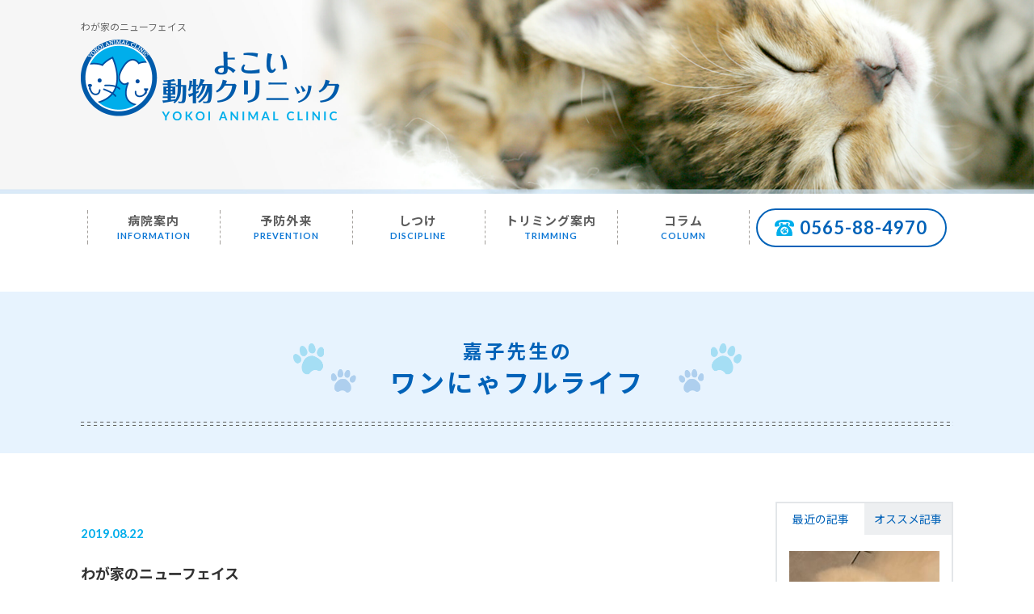

--- FILE ---
content_type: text/html; charset=UTF-8
request_url: https://yokoi-ac.com/archives/dogcatblog/1350
body_size: 5859
content:
<!DOCTYPE html>
<html lang="ja" dir="ltr">
<head>
<!-- meta ================================================= -->
<meta charset="utf-8">
<meta name="viewport" content="width=device-width,user-scalable=no,maximum-scale=1" />
<meta name="format-detection" content="telephone=no">
<!-- / meta ================================================= -->
<title>わが家のニューフェイス｜豊田市の動物病院　よこい動物クリニック</title>

<!-- CSS ================================================= -->
<link rel="stylesheet" href="/wp-content/themes/original/assets/css/contents.css?v=1725028560">
<link rel="stylesheet" href="/wp-content/themes/original/assets/css/common.css?v=1550574769">
<!-- / CSS ================================================= -->
<!-- Google Tag Manager -->
<script>(function(w,d,s,l,i){w[l]=w[l]||[];w[l].push({'gtm.start':
new Date().getTime(),event:'gtm.js'});var f=d.getElementsByTagName(s)[0],
j=d.createElement(s),dl=l!='dataLayer'?'&l='+l:'';j.async=true;j.src=
'https://www.googletagmanager.com/gtm.js?id='+i+dl;f.parentNode.insertBefore(j,f);
})(window,document,'script','dataLayer','GTM-MR4M2JV');</script>
<!-- End Google Tag Manager -->
</head>

<body>
<!-- Google Tag Manager (noscript) -->
<noscript><iframe src="https://www.googletagmanager.com/ns.html?id=GTM-MR4M2JV"
height="0" width="0" style="display:none;visibility:hidden"></iframe></noscript>
<!-- End Google Tag Manager (noscript) -->
<!-- HEADER  ================================================= -->
<header id="header">

    <div id="hd_logo">
       <h1>わが家のニューフェイス</h1>
        <a href="/" title="よこい動物クリニック">
        <img src="/wp-content/uploads/common_pc_hd_logo_2x.png" alt="よこい動物クリニック" class="pc_cnt" >
        <img src="/wp-content/uploads/common_sp_hd_logo_2x.png" alt="よこい動物クリニック" class="sp_cnt" >
        </a>
    </div>
<div class="sp_hd_tel"><a href="tel:0565-88-4970"><img src="/wp-content/uploads/common_sp_tel.png" alt="gnav"></a></div>
<div class="nav_icon"><a href="#" id="panel-btn"><img src="/wp-content/uploads/common_gnav_btn.png" alt="gnav"></a></div> 
</header>
<!-- /　HEADER ================================================= -->
<div id="hd_img">
    <img src="/wp-content/uploads/contents_dog_cat_ttl_2x.jpg" alt="嘉子先生のワンにゃフルライフ">
</div>

        <!-- GNAV  ================================================= -->
        <nav id="gnav">
        <div class="inner_box clearfix">
                <ul>
                    <li class="nav01 child"><div class="navblock"><a href="/info" title="病院案内" class="navblocklink">病院案内<span class="Lato">INFORMATION</span></a></div>
                        <div class="sub_nav">
                        <div class="inner">
                        <a href="/info" title="診療案内">診療案内</a>
                        <a href="/staff" title="スタッフ紹介">スタッフ紹介</a>
                        <a href="/facility" title="施設案内">施設案内</a>
                        </div>
                        </div>
                    </li>
                    <li class="nav02 child"><div class="navblock"><a href="/preventive" title="予防外来" class="navblocklink">予防外来<span class="Lato">PREVENTION</span></a></div>
                        <div class="sub_nav">
                        <div class="inner">
                        <a href="/preventive" title="各種予防">各種予防</a>
                        <a href="/contraception" title="避妊・去勢手術">避妊・去勢手術</a>
                        </div>
                        </div>
                    </li>
                    <li class="nav03"><div class="navblock"><a href="/discipline" title="しつけ" class="navblocklink">しつけ<span class="Lato">DISCIPLINE</span></a></div></li>
                    <li class="nav04"><div class="navblock"><a href="/trimming" title="トリミング案内" class="navblocklink">トリミング案内<span class="Lato">TRIMMING</span></a></div></li>
                    <li class="nav05 child"><div class="navblock"><a href="/archives/staffblog" title="コラム" class="navblocklink">コラム<span class="Lato">COLUMN</span></a></div>
                        <div class="sub_nav">
                        <div class="inner">
                        <a href="/archives/staffblog" title="スタッフ日記">スタッフ日記</a>
                        <a href="/archives/dogcatblog" title="フィラリア症予防">嘉子先生のワンにゃフルライフ</a>
                        </div>
                        </div>
                    </li>
                </ul>
                <span class="pc_tel_btn Lato">0565-88-4970</span>
        </div>
        </nav>
        <!-- GNAV  ================================================= -->
    
<!-- MAIN_TTL  ================================================= -->
<section id="main_ttl">
    <div class="ttl_box">
        <h2 class="ttl"><span><em>嘉子先生の</em>ワンにゃフルライフ</span></h2>
    </div>
</section>
 <!-- / MAIN_TTL  ================================================= -->


 <section id="column_container">
<!-- CONTRACEPTION  ================================================= -->
<div id="main_contents">
<div id="blog_contents">
<div class="ttl_box">
    <span class="date Lato">2019.08.22</span>
    <h2>わが家のニューフェイス</h2>
</div>
<div class="entry_box">
<p><span style="color: #333399"> 夏休みも残り少なくなり、高校野球も決勝戦を残すのみとなりました。</span></p>
<p><span style="color: #333399">どちらのチームにも勝たせてあげたい！</span></p>
<p><span style="color: #333399">おせっかいですが、この歳になると、ついつい親の気持ちで見てしまいます。</span></p>
<p>&nbsp;</p>
<p><span style="color: #333399">さて、この夏休み、わが家に新しい仲間が増えました！</span></p>
<p><span style="color: #333399">子猫です！</span><span style="color: #333399"><img fetchpriority="high" decoding="async" src="https://yokoi-ac.com/wp-content/uploads/25f60d174b4e8277b008aee390c42865-225x300.jpg" alt="" class="size-medium wp-image-1352 alignright" width="225" height="300" srcset="https://yokoi-ac.com/wp-content/uploads/25f60d174b4e8277b008aee390c42865-225x300.jpg 225w, https://yokoi-ac.com/wp-content/uploads/25f60d174b4e8277b008aee390c42865.jpg 768w" sizes="(max-width: 225px) 100vw, 225px" /></span></p>
<p><span style="color: #333399">名前は「みっけ」。三毛猫のみっけです。</span></p>
<p><span style="color: #333399">このみっけ、先住猫にも先住犬にも子供たちにも全く物おじしません。</span></p>
<p><span style="color: #333399">やんちゃ！兎にも角にも</span><span style="color: #333399">元気で元気で仕方ありません。</span></p>
<p><span style="color: #333399">子猫が１匹いるだけで、家の中がこんなに明るくなるんだなぁと</span></p>
<p><span style="color: #333399">動物が家庭にもたらす影響力に改めて感心してしまいます。</span></p>
<p>&nbsp;</p>
<p><span style="color: #333399">さて、そしてもう一つのニューフェイス。</span><span style="color: #333399"><img decoding="async" src="https://yokoi-ac.com/wp-content/uploads/d6ce0005c5c43eb26e9be8a5fcaae136-225x300.jpg" alt="" class="size-medium wp-image-1353 alignright" width="225" height="300" srcset="https://yokoi-ac.com/wp-content/uploads/d6ce0005c5c43eb26e9be8a5fcaae136-225x300.jpg 225w, https://yokoi-ac.com/wp-content/uploads/d6ce0005c5c43eb26e9be8a5fcaae136.jpg 768w" sizes="(max-width: 225px) 100vw, 225px" /></span></p>
<p><span style="color: #333399">高機能トースター、バルミューダくんです。</span></p>
<p><span style="color: #333399">このトースターで焼いたトーストの美味しいことと言ったら、もう、感動モノです。</span></p>
<p><span style="color: #333399">朝から美味しいコーヒーとトーストでお腹も気持ちもフル充電です。</span></p>
<p><span style="color: #333399">ああ！些細なことだけど、大きな幸せ！</span></p>
<p><span style="color: #333399">でも実際は、食べてるすぐ横でみっけが悪さばかりしているので、結局、出掛ける前に放電してしまう毎日です。</span></p>
<p>&nbsp;</p>
<p>&nbsp;</p>
<p>&nbsp;</p>
</div>
<!-- PAGER_BOX ================================================= -->
<div id="pager_list">
<div class="prev_btn"><a href="https://yokoi-ac.com/archives/dogcatblog/1363" rel="next">しつけ、いつから？</a></div>
<div class="next_btn"><a href="https://yokoi-ac.com/archives/dogcatblog/1297" rel="prev">せみの羽化の観察！</a></div>
</div>
<!-- PAGER_BOX ================================================= -->
<div id="blog_list">
<h3><span>ワンにゃフルライフ</span><a href="/archives/dogcatblog">ワンにゃフルライフ一覧</a></h3>
<dl><dt>2025.10.10</dt><dd><a href="https://yokoi-ac.com/archives/dogcatblog/3483" title="はじめまして！ライリーです！">はじめまして！ライリーです！</a></dd></dl><dl><dt>2024.12.14</dt><dd><a href="https://yokoi-ac.com/archives/dogcatblog/3295" title="今年の漢字">今年の漢字</a></dd></dl><dl><dt>2024.11.02</dt><dd><a href="https://yokoi-ac.com/archives/dogcatblog/3278" title="お土産はまさかのアレでした！">お土産はまさかのアレでした！</a></dd></dl><dl><dt>2024.08.10</dt><dd><a href="https://yokoi-ac.com/archives/dogcatblog/3218" title="夏真っ盛りです！">夏真っ盛りです！</a></dd></dl><dl><dt>2024.07.08</dt><dd><a href="https://yokoi-ac.com/archives/dogcatblog/3176" title="運命の病気">運命の病気</a></dd></dl></div>
</div>
</div>

<div id="side_contents"><div id="side_entry_list"><div class="tab_list clearfix"><span class="active">最近の記事</span><span>オススメ記事</span></div><div class="box show"><a href="https://yokoi-ac.com/archives/dogcatblog/3483"><span><img src="https://yokoi-ac.com/wp-content/uploads/885FC38E7CAAB5807DAE9D4BC562BC2634750283-225x300.jpeg" alt=""></span><span>はじめまして！ライリーです！</span></a><a href="https://yokoi-ac.com/archives/dogcatblog/3295"><span><img src="https://yokoi-ac.com/wp-content/uploads/538911933173334535-225x300.jpg" alt=""></span><span>今年の漢字</span></a><a href="https://yokoi-ac.com/archives/dogcatblog/3278"><span><img src="https://yokoi-ac.com/wp-content/uploads/image0-2-300x225.jpeg" alt=""></span><span>お土産はまさかのアレでした！</span></a></div><div class="box"><a href="https://yokoi-ac.com/archives/dogcatblog/2561"><span><img src="https://yokoi-ac.com/wp-content/uploads/IMG_7951-300x225.jpg" alt=""></span><span>マダニがわんさか</span></a><a href="https://yokoi-ac.com/archives/dogcatblog/1171"><span><img src="https://yokoi-ac.com/wp-content/uploads/IMG_0775-300x225.jpg" alt=""></span><span>みんなでお勉強です。</span></a><a href="https://yokoi-ac.com/archives/dogcatblog/1350"><span><img src="https://yokoi-ac.com/wp-content/uploads/25f60d174b4e8277b008aee390c42865-225x300.jpg" alt=""></span><span>わが家のニューフェイス</span></a></div></div><div id="side_cat_list"><h2>カテゴリー</h2><ul><li><a href="/archives/dogcatblogcategory/%e3%81%97%e3%81%a4%e3%81%91">しつけ</a></li><li><a href="/archives/dogcatblogcategory/%e8%82%b2%e5%85%90">横井家のお話</a></li><li><a href="/archives/dogcatblogcategory/%e7%97%85%e9%99%a2%e3%81%ae%e3%81%8a%e8%a9%b1">病院のお話</a></li></ul></div><div id="side_archive_list"><div class="select-wrap select-primary"><select name="archive-dropdown" onChange="document.location.href=this.options[this.selectedIndex].value;"><option value="">月を選択</option>	<option value='https://yokoi-ac.com/archives/date/2025/10?post_type=dogcatblog'> 2025年10月 &nbsp;(1)</option>
	<option value='https://yokoi-ac.com/archives/date/2024/12?post_type=dogcatblog'> 2024年12月 &nbsp;(1)</option>
	<option value='https://yokoi-ac.com/archives/date/2024/11?post_type=dogcatblog'> 2024年11月 &nbsp;(1)</option>
	<option value='https://yokoi-ac.com/archives/date/2024/08?post_type=dogcatblog'> 2024年8月 &nbsp;(1)</option>
	<option value='https://yokoi-ac.com/archives/date/2024/07?post_type=dogcatblog'> 2024年7月 &nbsp;(1)</option>
	<option value='https://yokoi-ac.com/archives/date/2024/05?post_type=dogcatblog'> 2024年5月 &nbsp;(1)</option>
	<option value='https://yokoi-ac.com/archives/date/2023/12?post_type=dogcatblog'> 2023年12月 &nbsp;(1)</option>
	<option value='https://yokoi-ac.com/archives/date/2023/08?post_type=dogcatblog'> 2023年8月 &nbsp;(2)</option>
	<option value='https://yokoi-ac.com/archives/date/2023/05?post_type=dogcatblog'> 2023年5月 &nbsp;(1)</option>
	<option value='https://yokoi-ac.com/archives/date/2023/04?post_type=dogcatblog'> 2023年4月 &nbsp;(1)</option>
	<option value='https://yokoi-ac.com/archives/date/2022/08?post_type=dogcatblog'> 2022年8月 &nbsp;(1)</option>
	<option value='https://yokoi-ac.com/archives/date/2022/05?post_type=dogcatblog'> 2022年5月 &nbsp;(1)</option>
	<option value='https://yokoi-ac.com/archives/date/2022/04?post_type=dogcatblog'> 2022年4月 &nbsp;(1)</option>
	<option value='https://yokoi-ac.com/archives/date/2022/02?post_type=dogcatblog'> 2022年2月 &nbsp;(1)</option>
	<option value='https://yokoi-ac.com/archives/date/2022/01?post_type=dogcatblog'> 2022年1月 &nbsp;(1)</option>
	<option value='https://yokoi-ac.com/archives/date/2021/10?post_type=dogcatblog'> 2021年10月 &nbsp;(1)</option>
	<option value='https://yokoi-ac.com/archives/date/2021/05?post_type=dogcatblog'> 2021年5月 &nbsp;(1)</option>
	<option value='https://yokoi-ac.com/archives/date/2021/03?post_type=dogcatblog'> 2021年3月 &nbsp;(1)</option>
	<option value='https://yokoi-ac.com/archives/date/2021/02?post_type=dogcatblog'> 2021年2月 &nbsp;(1)</option>
	<option value='https://yokoi-ac.com/archives/date/2021/01?post_type=dogcatblog'> 2021年1月 &nbsp;(1)</option>
	<option value='https://yokoi-ac.com/archives/date/2020/04?post_type=dogcatblog'> 2020年4月 &nbsp;(1)</option>
	<option value='https://yokoi-ac.com/archives/date/2020/02?post_type=dogcatblog'> 2020年2月 &nbsp;(2)</option>
	<option value='https://yokoi-ac.com/archives/date/2019/11?post_type=dogcatblog'> 2019年11月 &nbsp;(1)</option>
	<option value='https://yokoi-ac.com/archives/date/2019/09?post_type=dogcatblog'> 2019年9月 &nbsp;(2)</option>
	<option value='https://yokoi-ac.com/archives/date/2019/08?post_type=dogcatblog'> 2019年8月 &nbsp;(2)</option>
	<option value='https://yokoi-ac.com/archives/date/2019/05?post_type=dogcatblog'> 2019年5月 &nbsp;(1)</option>
	<option value='https://yokoi-ac.com/archives/date/2019/04?post_type=dogcatblog'> 2019年4月 &nbsp;(2)</option>
	<option value='https://yokoi-ac.com/archives/date/2019/03?post_type=dogcatblog'> 2019年3月 &nbsp;(2)</option>
</select></div></div></div><!-- STAFF  ================================================= -->
 </section>
    <!--  フッター ================================================= -->


    <footer id="footer">
        <div id="ft_container">
            <div id="ft_logo">
                    <a href="/" title="愛知県豊田市　動物病院・トリミング よこい動物クリニック">
                  <img 
                src="/wp-content/uploads/common_ft_logo.png"
                srcset="/wp-content/uploads/common_ft_logo.png 1x,/wp-content/uploads/common_ft_logo_2x.png 2x"
                alt="愛知県豊田市　動物病院・トリミング よこい動物クリニック"/>
                </a>
                </div>
                <div id="ft_about">
                    <div id="left_box">
                        <div class="about_box">
                            <p class="name">
                                愛知県豊田市　動物病院・トリミング
                                <span>よこい動物クリニック</span>
                            </p>
                            <p class="address">〒471-0805  愛知県豊田市美里 6-7-5</p>
                            <div class="tel_link">
                               <span class="pc_tel">0565-88-4970</span>
                                <a href="tel:0565-88-4970" class="sp_tel" title="お問い合わせ・ご予約はこちら">0565-88-4970</a>
                            </div>
                        </div>
                    </div>
                    <div id="center_box">
                        <div class="calendar_img">
                            <img src="/wp-content/uploads/common_calendar_img.png" srcset="/wp-content/uploads/common_calendar_img.png 1x,/wp-content/uploads/common_calendar_img_2x.png 2x" alt="診療時間" />
                        </div>
                        <div class="calendar_txt">※休診日：火曜・祝日、日曜の午後</div>
                    </div>
                    <div id="right_box">
                       
                           <div class="yoyaku_tel">
                              <p>診察順番受付（初診の方は直接当院までお電話ください）</p>
                               <span class="pc_tel">18606-4560-1156</span>
                                <a href="tel:18606-4560-1156" class="sp_tel" title="お問い合わせ・ご予約はこちら">18606-4560-1156</a>
                            </div>
                            <div class="qr_img">
                             <img src="/wp-content/uploads/common_qr_icon.png" srcset="/wp-content/uploads/common_qr_icon.png 1x,/wp-content/uploads/common_qr_icon_2x.png 2x" alt="診察順番受付" />
                             <a href="http://yokoi-ac.atat.jp" target="_blank">http://yokoi-ac.atat.jp</a>
                            </div>
                    </div>
                </div>
            </div>
            <div id="map_box">
<iframe src="https://www.google.com/maps/embed?pb=!1m18!1m12!1m3!1d1941.4751012736679!2d137.1781780308498!3d35.07776214841655!2m3!1f0!2f0!3f0!3m2!1i1024!2i768!4f13.1!3m3!1m2!1s0x6004a0fe1ba9c4fb%3A0xf87b530e8589ab52!2z44CSNDcxLTA4MDUg5oSb55-l55yM6LGK55Sw5biC576O6YeM77yW5LiB55uu77yX4oiS77yV!5e0!3m2!1sja!2sjp!4v1548768142305" width="600" height="450" frameborder="0" style="border:0" allowfullscreen></iframe>
            </div>
        <nav id="ft_gnav">
            <div id="nav_box">
                <ul class="ft_gnav_box">
                    <li><a href="/" title="トップ">トップ</a></li>
                </ul>
                <ul class="children_nav">
                    <li><a href="/info" title="病院案内">病院案内</a>
                        <ul class="sub_nav">
                            <li><a href="/info" title="診療案内">診療案内</a></li>
                            <li><a href="/staff" title="スタッフ紹介">スタッフ紹介</a></li>
                            <li><a href="/facility" title="施設案内">施設案内</a></li>
                        </ul>
                    </li>
                </ul>

                <ul class="children_nav">
                    <li><a href="/preventive" title="予防外来">予防外来</a>
                        <ul class="sub_nav">
                            <li><a href="/preventive" title="各種予防">各種予防</a></li>
                            <li><a href="/contraception" title="避妊・去勢手術">避妊・去勢手術</a></li>
                        </ul>
                    </li>
                </ul>
                <ul class="ft_gnav_box">
                    <li><a href="/discipline" title="しつけ">しつけ</a></li>
                    <li><a href="/trimming" title="トリミング案内">トリミング案内</a></li>
                </ul>
                <ul class="children_nav">
                    <li><a href="/archives/staffblog" title="コラム">コラム</a>
                        <ul class="sub_nav">
                            <li><a href="/archives/staffblog" title="スタッフ日記">スタッフ日記</a></li>
                            <li><a href="/archives/dogcatblog" title="嘉子先生のワンにゃフルライフ">嘉子先生のワンにゃフルライフ</a></li>
                        </ul>
                    </li>
                </ul>
            </div>
        </nav>

 
        <div id="copyright">© よこい動物クリニック All rights reserved.</div>
    </footer>
      <div id="pagetop_box">
          <a id="pageTop" href="#header">
                <img 
                src="/wp-content/uploads/common_pagetop.png"
                srcset="/wp-content/uploads/common_pagetop.png 1x,/wp-content/uploads/common_pagetop_2x.png 2x"
                alt="PAGETOP"/>
          </a>
    </div>            

<!-- JS ================================================= -->
<script src="https://code.jquery.com/jquery-3.2.1.min.js"></script>
<!--[if lte IE 9]>
<script src="js/html5.js"></script>
<script src="js/css3-mediaqueries.js"></script>
<![endif]-->
<script src="https://ajax.googleapis.com/ajax/libs/jquery/3.1.1/jquery.min.js"></script>
<script src="/wp-content/themes/original/assets/js/smoothScroll.js"></script>
<script src="/wp-content/themes/original/assets/js/common.js?v=1550370575"></script>
<script src="/wp-content/themes/original/assets/js/heightLine.js"></script>
<script src="/wp-content/themes/original/assets/js/slick/slick.min.js"></script>
    <script type="text/javascript">
        $(function() {
            $('.slide_img').slick({
                autoplay: true,
                fade: true,
                speed: 4000,
                autoplaySpeed: 500,
                arrows: false,
                dots: false,
                responsive: [{
                    breakpoint: 768,
                    settings: {
                        dots: false,
                    }
                }]
            });
        });
    </script>
<script type="speculationrules">
{"prefetch":[{"source":"document","where":{"and":[{"href_matches":"\/*"},{"not":{"href_matches":["\/wp-*.php","\/wp-admin\/*","\/wp-content\/uploads\/*","\/wp-content\/*","\/wp-content\/plugins\/*","\/wp-content\/themes\/original\/*","\/*\\?(.+)"]}},{"not":{"selector_matches":"a[rel~=\"nofollow\"]"}},{"not":{"selector_matches":".no-prefetch, .no-prefetch a"}}]},"eagerness":"conservative"}]}
</script>
<!-- / JS ================================================= -->
</body>

</html>


--- FILE ---
content_type: text/css
request_url: https://yokoi-ac.com/wp-content/themes/original/assets/css/contents.css?v=1725028560
body_size: 6271
content:
@charset "utf-8";

/* ==================================
    main_ttl
================================== */
#main_ttl{
    display: block;
    width: 100%;
    background: #e7f3fe ;
    padding: 46px 0 34px;
    text-align: center;
    margin: 55px 0 60px;
}
#main_ttl .ttl_box{
    max-width: 1080px;
    width: 90%;
    margin: 0 auto;
    background: url(/wp-content/uploads/top_ttl_line_2x.png) no-repeat left bottom;
    background-size: 100% auto;
    padding: 0 0 23px;
}
#main_ttl .ttl_box h2{
    margin: 0px;
    font-size: 3.2rem;
    font-weight: 700;
    color: #0162b8;
    letter-spacing: 3px;
}
#main_ttl .ttl_box h2 span{
    display: inline-block;
    background: url(/wp-content/uploads/contents_ttl_icon01_2x.png) no-repeat 0% center,url(/wp-content/uploads/contents_ttl_icon02_2x.png) no-repeat 100% center;
    background-size: 78px auto;
    padding: 10px 120px;
}
#main_ttl .ttl_box h2 em{
    display: block;
    font-size: 2.4rem;
    font-weight: 700;
    color: #0162b8;
    letter-spacing: 3px;
}

@media screen and (max-width: 1080px) {
#main_ttl{
    padding: calc(46/1080*100%) 0 calc(34/1080*100%);
    margin: calc(55/1080*100%) 0 calc(60/1080*100%);
}
#main_ttl .ttl_box{
    padding: 0 0 calc(23/1080*100%);
}

}
@media screen and (max-width: 768px) {
#main_ttl{
    margin: 0 0 calc(60/1080*100%);
}
#main_ttl .ttl_box h2{

    background-size: calc(78/768*100%) auto;
    font-size: calc(32/768*100vw);
    padding: 5px 0;
    letter-spacing: 1px;
}
#main_ttl .ttl_box h2 span{
    background-size: 50px auto;
    padding: 10px 80px;
}
#main_ttl .ttl_box h2 em{
    font-size: calc(28/768*100vw);
}
}
@media screen and (max-width: 414px) {

#main_ttl .ttl_box h2{
    background-size: calc(78/640*100%) auto;
    font-size: calc(30/640*100vw);
}
#main_ttl .ttl_box h2 span{
    background-size: calc(78/414*100%) auto;
    padding: 10px calc(78/414*100%);
}
#main_ttl .ttl_box h2 em{
    font-size: calc(28/640*100vw);
}
}
/* ==================================
    コンテンツ
================================== */
#main_container{
    padding: 0 0 75px;
}
#column_container{
    position: relative;
    overflow: hidden;
    max-width: 1080px;
    width: 90%;
    margin: 0 auto;
    padding: 0 0 75px;
}
#main_contents{
    max-width: 800px;
    width: 74%;
    float: left;
    margin: 0 1% 0 0;
}
#side_contents{
    max-width: 220px;
    width: 22%;
    float: right;
}


.contents_box {
    overflow: hidden;
    max-width: 1080px;
    width: 90%;
    margin: 0 auto;

}
#main_contents .contents_box {
    overflow: hidden;
    max-width: 800px;
    width: 74%;
    margin: 0 auto;

}

.contents_box02{
    overflow: hidden;
    max-width: 1020px;
    width: 90%;
    margin: 0 auto;    
}
.contents_box h3{
    display: block;
    background: #d6eef7;
    border-radius: 40px;
    padding: 15px 0;
    margin: 0 0 30px;
    text-align: center;
    font-size: 1.8rem;
    font-weight: 700;
    line-height: 1.2;
    color: #0162b8;
    letter-spacing: 2px;

}
.contents_box h4,
.contents_box02 h3{
    display: inline-block;
    position: relative;
    min-width: 238px;
    background: #fff;
    border: 2px solid #0162b8;
    border-radius: 40px;
    padding: 15px 0;
    margin: 0 0 20px;
    text-align: center;
    font-size: 1.5rem;
    font-weight: 700;
    line-height: 1.2;
    color: #0162b8;
    letter-spacing: 2px;
}
.contents_box h4:after,
.contents_box02 h3:after{
    content: "";
    display: block;
    position: absolute;
    width: 1080px;
    height: 2px;
    top: 0px;
    bottom: 0px;
    left: 90%;
    margin: auto;
    background: #0162b8;
    border-radius: 40px;
    z-index: -1;
}
@media screen and (max-width: 768px) {
#main_container{
    padding: 0 0 7%;
}
#column_container{
    max-width: 1080px;
    width: 90%;
    padding: 0 0 7%;
}
#main_contents{
    max-width: none;
    width: 100%;
    float: none;
    margin: 0 auto;
    padding: 0 0 7%;
}
#side_contents{
    max-width: none;
    width: 100%;
    float: none;
}
}
@media screen and (max-width: 414px) {
.contents_box h4{
    min-width: 200px;
    padding: 12px 0;
    margin: 0 0 calc(20/414*100%);
    text-align: center;
    font-size: 1.4rem;
}

}
/* ==================================
    サイドコンテンツ
================================== */
#side_entry_list{
    width: 100%;
    border: 2px solid #e3e6e9;
    margin: 0 0 30px;
}

#side_entry_list .tab_list span{
    display: block;
    width: 50%;
    padding: 10px 0;
    float: left;
    background: #edeff1;
    text-align: center;
    font-size: 1.4rem;
    font-weight: 500;
    color: #0162b8;
    cursor: pointer;
}
#side_entry_list .tab_list span.active{
    background: #fff;
}
#side_entry_list .box{
    display: none;
    transition: .3s;
}
#side_entry_list .box a{
    display: block;
    overflow: hidden;
    border-bottom: 1px dashed #5c5c5c;
    font-size: 1.4rem;
    font-weight: 500;
    padding: 20px 15px;
    color: #5c5c5c;
}
#side_entry_list .box a:last-of-type{
    border-bottom: none;
}
#side_entry_list a img{
    float: left;
    margin: 0 10px 0 0;
}
#side_entry_list .show {
  display: block;
}

#side_cat_list{
    width: 100%;
    border: 2px solid #e3e6e9;
    margin: 0 0 30px;
}
#side_cat_list h2{
    display: block;
    width: 100%;
    background: #cee8ff;
    padding: 12px 15px;
    font-size: 1.4rem;
    font-weight: 500;
    color: #0162b8;
}
#side_cat_list li a{
    display: block;
    border-bottom: 1px dashed #c8c8c8;
    background: url(/wp-content/uploads/common_side_icon.png) no-repeat 15px 17px;
    padding: 12px 10px 12px 28px;
    font-size: 1.4rem;
    font-weight: 500;
    color: #5c5c5c;
}
#side_cat_list li:last-of-type a{
    border-bottom: none;
}
.select-wrap {
	overflow: hidden;
	width: 100%;
	margin: 0 auto;
	text-align: center;
}
.select-wrap select {
	width: 100%;
	padding-right: 1em;
	cursor: pointer;
	text-indent: 0.01px;
	text-overflow: ellipsis;
	border: none;
	outline: none;
	background: transparent;
	background-image: none;
	box-shadow: none;
	-webkit-appearance: none;
	appearance: none;
    font-size: 1.4rem;
    font-weight: 500;
}
.select-wrap select::-ms-expand {
    display: none;
}
.select-wrap.select-primary {
	position: relative;
	border: 2px solid #e3e6e9;
	border-radius: 2px;
	background: #ffffff;
}
.select-wrap.select-primary::before {
	position: absolute;
	top: 0.8em;
	right: 0.9em;
	width: 12px;
	height: 7px;
	padding: 0;
	content: '';
    background: url(/wp-content/uploads/common_select_icon.png) no-repeat center top;

}
.select-wrap.select-primary select {
	padding: 8px 38px 8px 8px;

}
@media screen and (max-width: 768px) {

}
/* ==================================
    INFORMATION　病院案内
================================== */
#information .contents_box {
    margin: 0 auto 60px;

}

#information .schedule_img   {
    position: relative;
    max-width: 762px;
    width: 100%;
    margin: 0 auto 68px;
}
#information .schedule_img .sp_cnt  {
    position: relative;
    max-width: 432px;
    width: 100%;
    margin: 0 auto 10px;
}
#information .box{
    display: block;
    overflow: hidden;
    width: 100%;
    margin: 0 0 30px;
}
#information .qr_box{
    display: block;
    max-width: 366px;
    width: 100%;
    background: #fff;
    padding: 8px 20px;
    margin: 0 0 0 5%;
    border: 1px solid #c1cad2;
    border-radius: 5px;
    float: left;
}
#information .box p{
    font-size: 1.5rem;
    line-height: 1.8;
}

#information .box.clearfix p{
    float: left;
}
#information .qr_box .qr_img{
    max-width: 77px;
    width: 100%;
    float: left;
    margin: 0 15px 0 0;
}
#information .qr_box span.pc_tel{
    display: block;
    text-align: left;
    background: url(/wp-content/uploads/contents_tel_icon01_2x.png) no-repeat 0px center;
    background-size: 24px auto;
    padding: 0 0 0 30px;
    margin: 10px 0 5px;
    float: left;
    font-size: 2.3rem;
    font-weight: 700;
    color: #005bab;
    line-height: 1.2;
    font-family: 'Lato', sans-serif;
    word-break: keep-all;
    letter-spacing: 0px;
}

#information .qr_box a.sp_tel{
    display: none;
    text-align: left;
    background: url(/wp-content/uploads/contents_tel_icon01_2x.png) no-repeat 0px center;
    background-size: 24px auto;
    padding: 0 0 0 30px;
    margin: 15px 0 5px;
    float: left;
    font-size: 2.3rem;
    font-weight: 700;
    color: #005bab;
    line-height: 1.2;
    font-family: 'Lato', sans-serif;
    word-break: keep-all;
    letter-spacing: 0px;
}
#information .qr_box a.url{
    display: inline-block;
    font-family: 'Lato', sans-serif;
    font-size: 1.4rem;
    font-weight: 700;
    color: #005bab;
    letter-spacing: 1px;
}
#information .box span.pc_tel02{
    display: inline-block;
    background: url(/wp-content/uploads/contents_tel_icon01_2x.png) no-repeat 0px center;
    background-size: 20px auto;
    padding: 0 0 0 25px;
    font-size: 2.0rem;
    font-weight: 700;
    color: #005bab;
    line-height: 1.2;
    font-family: 'Lato', sans-serif;
}
#information .box a.sp_tel02{
    display: none;
    background: url(/wp-content/uploads/contents_tel_icon01_2x.png) no-repeat 0px center;
    background-size: 20px auto;
    padding: 0 0 0 25px;
    font-size: 2.0rem;
    font-weight: 700;
    color: #005bab;
    line-height: 1.2;
    font-family: 'Lato', sans-serif;
}

#information .box dl{
    width: 100%;
    padding: 20px 0;
    border-bottom: 1px dashed #5c5c5c;
}
#information .box dl:first-of-type{
    border-top: 1px dashed #5c5c5c;
    border-bottom: 1px dashed #5c5c5c;
    margin: 15px 0 0;
}
#information .box dl:last-of-type{
    margin: 0px 0 15px;
}
#information .box dt{
    display: inline-block;
    max-width: 84px;
    width: 7.8%;
    vertical-align: top;
}
#information .box dd{
    display: inline-block;
    max-width: 996px;
    width: 91%;
    vertical-align: top;
    padding: 0 0 0 20px;
}
#information .box dd span{
    display: block;
    margin: 0 0 5px;
    font-size: 1.5rem;
    line-height: 1.4;
    font-weight: bold;
    color: #3684c9;
}
#information .box dd p{
    display: block;
    font-size: 1.5rem;
    font-weight: 500;
    line-height: 1.8;
}
#information .txt_indent{
    font-size: 1.5rem;
}
#kamoku img{
    margin: 0;
}
#kamoku p{
    display: inline-block;
    width: 58%;
    font-size: 1.5rem;
    font-weight: 500;
    line-height: 1.6;
    border-bottom: 1px dashed #5c5c5c;
    padding: 15px 15px;
    float: left;
}
#kamoku p span{
    display: block;
    margin: 0 0 5px;
    font-size: 1.6rem;
    font-weight: 700;
    line-height: 1.8;
    color: #3684c9;
}
#kamoku p:nth-of-type(n+3){
    width: 100%;
    float: none;
}
@media screen and (max-width: 1080px) {
#information .qr_box{
    display: block;
    max-width: 366px;
    width: 100%;
    background: #fff;
    padding: 8px calc(20/1080*100%);
    margin: 0 0 0 3%;
    border: 1px solid #c1cad2;
    border-radius: 5px;
    float: right;
}
#information .box.clearfix p{
    width: 50%;
    float: left;
}
#information .box p{
    font-size: 1.5rem;
    line-height: 1.8;
}
#information .qr_box .qr_img{
    max-width: 77px;
    width: 100%;
    float: left;
    margin: 0 15px 0 0;
}
#information .qr_box span.pc_tel{
    background-size: calc(24/220*100%) auto;
    padding: 0 0 0 calc(20/200*100%);
    margin: 0 0 5px;
    float: left;
    font-size: 2.3rem;
}

#kamoku img{
    width: calc(360/960*100%);
    margin: 0 0 0 10px;
}

}
@media screen and (max-width: 960px) {
#information .qr_box{
    max-width: 366px;
    width: 100%;
    padding: 8px calc(20/1080*100%);
    margin: 0 auto;
    float: none;
}

#information .box.clearfix p{
    width: 100%;
    float: none;
    margin: 0 0 20px;
}
#information .box dt{
    display: inline-block;
    max-width: 84px;
    width: 14%;
    vertical-align: top;
}
#information .box dd{
    display: inline-block;
    max-width: 996px;
    width: 85%;
    vertical-align: top;
    padding: 0 0 0 20px;
}
}
@media screen and (max-width: 768px) {
#information .schedule_img   {
    margin: 0 auto calc(68/768*100%);
}
#information .schedule_img img   {
    border-bottom:1px solid rgba(193,202,210,0.7);
}
    

#information .qr_box span.pc_tel{
    display: none;
}

#information .qr_box a.sp_tel{
    display: block;
}
}
@media screen and (max-width: 640px) {
#kamoku img{
    max-width: 708px;
    width: 100%;
    margin: 0 auto 0px;
}
#kamoku .alignright{
    float: none;
}
#kamoku p{
    display: block;
    width: 100%;
    font-size: 1.5rem;
    padding: 15px 2%;
    float: none;
}

}
@media screen and (max-width: 414px) {
#information .box dt{
    max-width: 100px;
    width: 18%;
}
#information .box dd{
    width: 80%;
    padding: 0 0 0 5%;
}
#information .qr_box a.sp_tel{
    font-size: 1.9rem;
}
}
/* ==================================
    FACILITY
================================== */

#facility .facility_list .box {
    max-width: 340px;
    width: 31%;
    float: left;
    margin: 0 3% 3% 0;
}
#facility .facility_list .box:nth-of-type(3n) {
    margin: 0 0% 3% 0;
}
#facility .facility_list .box h3{
    background: none;
    border-radius: none;
    padding: 0;
    margin: 25px 0 30px;
}
#facility .facility_list .box p{
    font-size: 1.5rem;
    line-height: 1.5;
}

@media screen and (max-width: 768px) {
#facility .facility_list .box {
    max-width: 340px;
    width: 48%;
    float: left;
    margin: 0 3% 3% 0;
}
#facility .facility_list .box:nth-of-type(3n) {
    margin: 0 3% 3% 0;
}
#facility .facility_list .box:nth-of-type(2n) {
    margin: 0 0% 3% 0;
}
#facility .facility_list .box h3{
    background: none;
    border-radius: none;
    padding: 0;
    margin: 15px 0 20px;
    font-size: 1.6rem;
}
#facility .facility_list .box p{
    font-size: 1.4rem;
    line-height: 1.5;
}
}
@media screen and (max-width: 414px) {
#facility .facility_list .box {
    max-width: 340px;
    width: 100%;
    float: none;
    margin: 0 auto 3%;
}
#facility .facility_list .box:nth-of-type(3n) {
    margin: 0 auto 3%;
}
#facility .facility_list .box:nth-of-type(2n) {
    margin: 0 auto 3%;
}
#facility .facility_list .box h3{
    margin: 15px 0 20px;
    font-size: 1.6rem;
}
#facility .facility_list .box p{
    font-size: 1.4rem;
    line-height: 1.5;
}
}
/* ==================================
    STAFF
================================== */
.staff_box{
    padding: 30px 30px;
    border-bottom: 1px dashed #5c5c5c;
    color: #333;
}

.staff_box dt{
    display: block;
    max-width: 200px;
    width: 22%;
    float: left;
}

.staff_box dd{
    display: block;
    max-width: 760px;
    width: 74%;
    float: right;
}
.staff_box dd p.name{
    margin: 0 0 2.5%;
    font-size: 1.8rem;
    font-weight: 500;
    letter-spacing: 3px;
}
.staff_box dd p.name span{
    display: inline-block;
    position: relative;
    min-width: 100px;
    background: #fff;
    border: 2px solid #0162b8;
    border-radius: 40px;
    padding: 10px 15px;
    margin: 0 3% 0 0;
    text-align: center;
    font-size: 1.5rem;
    font-weight: 700;
    line-height: 1.2;
    color: #0162b8;
    letter-spacing: 2px;
}
.staff_box .keireki{
    width: 100%;
    padding:3% 4%;
    background: #f9fafb;
    border-top: 3px double #d0d0d1;
    border-bottom: 3px double #d0d0d1;
}
.staff_box .keireki p{
    font-size: 1.6rem;
    font-weight: 700;
    margin: 0 0 2%;
}
.staff_box .keireki ul li{
    display: table;
    table-layout: fixed;
    margin: 0 0 10px;
    font-size: 1.4rem;
}
.staff_box .keireki ul li span{
    display: table-cell;
}
.staff_box .keireki ul li span:nth-of-type(1){
    width: 60px;
}
.comment_box{
    margin: 20px 0 0;
}
.comment_box .staff_grn{
    display: block;
    font-size: 1.6rem;
    font-weight: 700;
    color: #0162b8;
    margin: 0 0 1.5%;
}
.comment_box p{
    font-size: 1.5rem;
    line-height: 1.6;
    font-weight: 500;
    margin: 0 0 1.5em;
}
.comment_box p:last-of-type{
    margin: 0;
}
@media screen and (max-width: 768px) {
.staff_box{
    padding: 30px 15px;
    border-bottom: 1px dashed #5c5c5c;
    color: #333;
}

.staff_box dt{
    display: block;
    max-width: 200px;
    width: calc(200/768*100%);
    float: left;
}

.staff_box dd{
    display: block;
    max-width: 760px;
    width: calc(760/1080*100%);
    float: right;
}
}
@media screen and (max-width: 414px) {
.staff_box{
    padding: calc(30/414*100%) 10px;
    border-bottom: 1px dashed #5c5c5c;
    color: #333;
}
.staff_box dt{

    width: 100%;
    margin: 0 auto 20px;
    float: none;
}

.staff_box dd{
    width: 100%;
    float: none;
}
}
/* ==================================
    PREVENTIVE
================================== */
.preventive_list ul{
    display: block;
    width: 100%;
    padding: 3%;
    border-bottom: 1px dashed #5c5c5c;
    color: #333;
}
.preventive_list ul:first-of-type{
    padding: 0% 3% 3% 3%;
}
.preventive_list ul.img_box li.txt{
    display: block;
    max-width: 600px;
    width: 58.8%;
    float: left;
}
.preventive_list ul.img_box li.img{
    display: block;
    max-width: 380px;
    width: 37.25%;
    float: right;
}
.preventive_list ul li h3{
    background: none;
    border-radius: none;
    margin: 0 0 10px;
    text-align: left;
    font-size: 1.8rem;
    line-height: 36px;
}
.preventive_list ul li h3 i{
    background: url(/wp-content/uploads/contents_dc_icon_2x.png) no-repeat 100% center;
    background-size: 89px auto;
    padding: 15px 105px 15px 0;
    font-style: normal;
}
.preventive_list ul li h3 em{
    background: url(/wp-content/uploads/contents_dog_icon01_2x.png) no-repeat 100% center ;
    background-size: 44px auto;
    padding: 15px 61px 15px 0;
    font-style: normal;
}

.preventive_list ul li h3 span{
    display: inline-block;
    width: 36px;
    height: 36px;
    margin: 0 15px 0 0;
    background: #c9eefc;
    border-radius: 50%;
    font-size: 1.8rem;
    font-weight: 600;
    line-height: 36px;
    text-align: center;
}
.preventive_list ul li p{
    font-size: 1.5rem;
    line-height: 1.8;
}
@media screen and (max-width: 640px) {
.preventive_list ul{
    display: block;
    width: 100%;
    padding: 3%;
    border-bottom: 1px dashed #5c5c5c;
    color: #333;
}
.preventive_list ul:first-of-type{
    padding: 0% 3% 3% 3%;
}
.preventive_list ul.img_box li.txt{
    display: block;
    max-width: 600px;
    width: 100%;
    float: none;
}
.preventive_list ul.img_box li.img{
    display: block;
    max-width: 380px;
    width: 100%;
    float: none;
    margin: 15px auto 0;
}
}
@media screen and (max-width: 414px) {
.preventive_list ul li h3{
    font-size: 1.6rem;
    line-height: 36px;
}
.preventive_list ul li h3 i{
    padding: 15px 100px 15px 0;
}
.preventive_list ul li h3 em{
    padding: 15px 56px 15px 0;
}
}
/* ==================================
    CONTRACEPTION
================================== */
#contraception .txt_box{
    width: 100%;
    text-align: center;
    font-size: 1.5rem;
    font-weight: 500;
    line-height: 1.8;
    margin: 0 0 6%;
    color: #333;
}
#contraception .dog_box{
    width: 100%;
    margin: 0 auto 80px;
}
#contraception .cat_box{
    width: 100%;
    margin: 0 auto;
}
#contraception ul{
    padding: 0 3%;
}
#contraception ul .txt{
    display: inline-block;
    float: left;
    max-width: 620px;
    width: 60%;
    color: #333;
}
#contraception ul .txt p{
    font-size: 1.5rem;
    font-weight: 500;
    line-height: 1.8;
    margin: 0 0 30px;
}
#contraception ul .txt p:last-of-type{
    margin: 0px;
}
#contraception ul .img{
    display: inline-block;
    float: right;
    max-width: 340px;
    width: 33%;
}
#contraception h3 br{
    display: none;
}
#contraception .dog_box h3{
    background: #d6eef7;
}
#contraception .dog_box:before{
    content:"";
    display: block;
    width: 96px;
    height: 96px;
    background: url(/wp-content/uploads/contents_dog_icon02.png) no-repeat center center;
    background-size: 100% auto;
    margin: 0 auto 10px;
}
#contraception .cat_box h3{
    background: #ffdde5;
}
#contraception .cat_box:before{
    content:"";
    display: block;
    width: 94px;
    height: 94px;
    background: url(/wp-content/uploads/contents_cat_icon02.png) no-repeat center center;
    background-size: 100% auto;
    margin: 0 auto 10px;
}

#contraception .txt span.merit{
    display: inline-block;
    position: relative;
    min-width: 132px;
    background: #fff;
    border: 2px solid #f2709e;
    border-radius: 40px;
    padding: 10px 15px;
    margin: 0 0 15px 0;
    text-align: center;
    font-size: 1.5rem;
    font-weight: 700;
    line-height: 1.2;
    color: #f2709e;
    letter-spacing: 2px;
}
#contraception .txt span.demerit{
    display: inline-block;
    position: relative;
    min-width: 132px;
    background: #fff;
    border: 2px solid #0162b8;
    border-radius: 40px;
    padding: 10px 15px;
    margin: 0 0 15px 0;
    text-align: center;
    font-size: 1.5rem;
    font-weight: 700;
    line-height: 1.2;
    color: #0162b8;
    letter-spacing: 2px;
}
@media screen and (max-width: 768px) {
#contraception .dog_box:before{
    content:"";
    display: block;
    max-width: 186px;
    width: calc(186/768*100%);
    height: 0;
    padding-top: calc(186/768*100%);
    background: url(/wp-content/uploads/contents_sp_dog_icon.png) no-repeat center center;
    background-size: 100% auto;
    margin: 0 auto 10px;
}
#contraception .cat_box h3{
    background: #ffdde5;
}
#contraception .cat_box:before{
    content:"";
    display: block;
    max-width: 186px;
    width: calc(186/768*100%);
    height: 0;
    padding-top: calc(186/768*100%);
    background: url(/wp-content/uploads/contents_sp_cats_icon.png) no-repeat center center;
    background-size: 100% auto;
    margin: 0 auto 10px;
}
}
@media screen and (max-width: 640px) {
#contraception h3 br{
    display: block;
}
#contraception .dog_box{
    width: 100%;
    margin: 0 auto 8%;
}
#contraception ul .txt{
    display: block;
    float: none;
    max-width: 620px;
    width: 100%;
    color: #333;
}
#contraception ul .img{
    display: block;
    float: none;
    max-width: 340px;
    width: 100%;
    margin: 5% auto 0;
}
}
/* ==================================
discipline
================================== */
#discipline .txt_box{
    width: 100%;
    text-align: center;
    font-size: 1.5rem;
    font-weight: 500;
    line-height: 1.8;
    margin: 0 0 calc(60/1020*100%);
    color: #333;
}
#discipline .dog_box{
    width: 100%;
    margin: 0 auto calc(70/1020*100%);
}
#discipline .cat_box{
    width: 100%;
    margin: 0 auto;
}
#discipline .dog_box h3{
    background: #d6eef7;
}
    #discipline .dog_box h3 br{
        display: none;
    }
#discipline .dog_box:before{
    content:"";
    display: block;
    width: 96px;
    height: 96px;
    background: url(/wp-content/uploads/contents_dog_icon02.png) no-repeat center center;
    background-size: 100% auto;
    margin: 0 auto 10px;
}
#discipline .cat_box h3{
    background: #ffdde5;
}
#discipline .cat_box:before{
    content:"";
    display: block;
    width: 94px;
    height: 94px;
    background: url(/wp-content/uploads/contents_cat_icon02.png) no-repeat center center;
    background-size: 100% auto;
    margin: 0 auto 10px;
}
#discipline .inner_txt{
    font-size: 1.5rem;
    font-weight: 500;
    line-height: 1.8;
    margin: 0 3% 3%;
}
#discipline ul{
    padding: 0 3%;
}
#discipline ul .txt{
    display: inline-block;
    float: left;
    max-width: 620px;
    width: 60%;
    color: #333;
}
#discipline p.red_txt{
    margin: 15px 3% 0 !important;
}

#discipline ul .txt p{
    font-size: 1.5rem;
    font-weight: 500;
    line-height: 1.8;
    margin: 0 0 30px;
}
#discipline ul.txt_box02 .txt p{
    font-size: 1.5rem;
    font-weight: 500;
    line-height: 1.8;
    margin: 0 0 15px;
}
#discipline ul.txt_box02 .txt p.txt_right{
    text-align: right;
}
#discipline ul .txt p:last-of-type{
    margin: 0px;
}

#discipline ul.txt_box02 .txt{
    display: inline-block;
    float: left;
    max-width: 580px;
    width: 56%;
    color: #333;
}
#discipline ul.txt_box02 .img{
    display: inline-block;
    float: right;
    max-width: 400px;
    width: 40%;
}
#discipline ul.img_box{
    display: flex;
    flex-flow: row-reverse wrap;
    align-items: stretch;
    margin: 0 0 calc(35/1020*100%);
}
#discipline ul.img_box02{
    display: flex;
    flex-flow: row-reverse wrap;
    align-items: stretch;
    margin: 0;
}
#discipline ul.img_box03{
  flex-flow: row wrap;
}
#discipline ul.img_box .img{
    display: block;
    float: left;
    max-width: 400px;
    width: calc(400/1020*100%);
    margin: 0 0.9% 0 0;
}
#discipline ul.img_box .txt {
    display: inline-block;
    max-width: 610px;
    width: calc(610/1020*100%);
    float: right;
    background: url(/wp-content/uploads/contents_discipline_bg.png) repeat left top;
    background-size: cover;
    padding: calc(40/1020*100%) 28px;
}
#discipline ul.img_box02 .img{
    display: block;
    float: left;
    max-width: 400px;
    width: calc(400/1020*100%);
    margin: 0 0.9% 0 0;
  }
#discipline ul.img_box03 .img{
  margin: 0 0 0 0.9%;
}
#discipline ul.img_box02 .txt {
    display: inline-block;
    max-width: 610px;
    width: calc(610/1020*100%);
    float: right;
    background: url(/wp-content/uploads/contents_discipline_bg.png) repeat left top;
    background-size: cover;
    padding: calc(30/1020*100%) 28px;
}
#discipline ul.img_box .txt p.blue_txt,
#discipline ul.img_box02 .txt p.blue_txt{
    font-size: 1.6rem;
    font-weight: bold !important;
    color: #0162b8;
    margin: 0 0 3.9%;
}


#discipline ul.img_box .number_list li {
    padding:5px 0 5px 40px;
    margin-bottom: 10px;
    font-size:  1.5rem;
    line-height: 1.4;
}
#discipline ul.img_box .number_list li:nth-of-type(1) {
    background: url(/wp-content/uploads/contents_number_icon01_01_2x.png) no-repeat 0 0;
    background-size: 30px auto;
}
#discipline ul.img_box .number_list li:nth-of-type(2) {
    background: url(/wp-content/uploads/contents_number_icon01_02_2x.png) no-repeat 0 0;
    background-size: 30px auto;
}
#discipline ul.img_box .number_list li:nth-of-type(3) {
    background: url(/wp-content/uploads/contents_number_icon01_03_2x.png) no-repeat 0 0;
    background-size: 30px auto;
    margin-bottom: 0px;
}
#discipline ul.img_box02 .number_list li {
    padding:0px 0 5px 40px;
    margin-bottom: 10px;
    font-size:  1.5rem;
    line-height: 1.4;
}
#discipline ul.img_box02 .number_list li:nth-of-type(1) {
    background: url(/wp-content/uploads/contents_number_icon02_01_2x.png) no-repeat 0 0;
    background-size: 30px auto;
}
#discipline ul.img_box02 .number_list li:nth-of-type(2) {
    background: url(/wp-content/uploads/contents_number_icon02_02_2x.png) no-repeat 0 0;
    background-size: 30px auto;
}
#discipline ul.img_box02 .number_list li:nth-of-type(3) {
    background: url(/wp-content/uploads/contents_number_icon02_03_2x.png) no-repeat 0 0;
    background-size: 30px auto;
    margin-bottom: 0px;
}
@media screen and (max-width: 768px) {
#discipline .dog_box h3,
#discipline .cat_box h3{
    font-size: calc(18/768*100vw)
}
#discipline .dog_box:before{
    max-width: 186px;
    width: calc(186/768*100%);
    height: 0;
    padding-top: calc(186/768*100%);
    background: url(/wp-content/uploads/contents_sp_dog_icon.png) no-repeat center center;
    background-size: 100% auto;
}

#discipline .cat_box:before{
    max-width: 186px;
    width: calc(186/768*100%);
    height: 0;
    padding-top: calc(186/768*100%);
    background: url(/wp-content/uploads/contents_sp_cats_icon.png) no-repeat center center;
    background-size: 100% auto;
}
#discipline ul.txt_box02 .txt{
    display: block;
    float: none;
    max-width: 580px;
    width: 100%;
}
#discipline ul.txt_box02 .img{
    display: block;
    float: none;
    max-width: 400px;
    width: 100%;
    margin: 20px auto 0 !important;
}
#discipline ul.img_box{
    display: flex;
    flex-flow: column-reverse wrap;
    margin: 0 0 calc(35/1020*100%);
}
#discipline ul.img_box02{
    display: flex;
    flex-flow: column-reverse wrap;
    margin: 0;
}
#discipline ul.img_box .img{
    display: block;
    float: none;
    max-width: 400px;
    width: 100%;
    margin: 0 auto 20px;
}
#discipline ul.img_box .txt {
    display: block;
    max-width: none;
    width: 100%;
    float: none;

}
#discipline ul.img_box02 .img{
    display: block;
    float: none;
    max-width: 400px;
    width: 100%;
    margin: 0 auto 20px;
}
#discipline ul.img_box02 .txt {
    display: inline-block;
    max-width: none;
    width: 100%;
    float: none;
}


#discipline ul.img_box .number_list li {
    padding:0px 0 0px 40px;
    margin-bottom: 10px;
    font-size:  1.5rem;
    line-height: 1.4;
}

#discipline ul.img_box02 .number_list li {
    padding:0px 0 5px 40px;
    margin-bottom: 10px;
    font-size:  1.5rem;
    line-height: 1.4;
}

}
@media screen and (max-width: 414px) {
#discipline .dog_box h3,
#discipline .cat_box h3{
    font-size: calc(18/414*100vw)
}
    #discipline .dog_box h3 br{
        display: block;
    }
#discipline ul.img_box .txt p.blue_txt,
#discipline ul.img_box02 .txt p.blue_txt{
    font-size: 1.5rem;
    margin: 0 0 3.9%;
}
}
/* ==================================
    BLOG
================================== */
#blog_list dl{
    display: block;
    overflow: hidden;
    width: 100%;
    border-bottom: 1px dashed #5c5c5c;
    padding: 20px 20px;
}
#blog_list dt{
    display: inline-block;
    max-width: 100px;
    width: 10%;
    float: left;
    font-family: 'Lato', sans-serif;
    font-size: 1.5rem;
    font-weight: 700;
    color: #00aeeb;
}
#blog_list dd{
    display: inline-block;
    max-width: 700px;
    width: 87.5%;
    float: left;
    padding: 0 0 0 2.8%;
}
#blog_list dd a{
    font-size: 1.5rem;
    font-weight: 500;
    color: #5c5c5c;
}
#pager_box{
    width: 100%;
    text-align: center;
    margin: 40px 0 0;
}
#pager_box a{
    display: inline-block;
    color: #5c5c5c;
    padding: 0 10px;
}
#pager_box span{
    display: inline-block;
    color: #0162b8;
    padding: 0 10px;
}

#blog_list .box{
    width: 100%;
    border-bottom: 1px dashed #5c5c5c;
    padding: 10px 20px;
}
#blog_list .box:first-of-type{
    border-top: 1px dashed #5c5c5c;
}
#blog_list .box .img{
    max-width: 100px;
    width: 12.5%;
    float: left;
}
#blog_list .box .txt{
    width: 83%;
    float: right;
}
#blog_list .box .txt span{
    display: block;
font-family: 'Lato', sans-serif;
    font-size: 1.5rem;
    font-weight: 700;
    color: #00aeeb;
}
#blog_list .box .txt a{
    display: block;
    font-size: 1.5rem;
    font-weight: 500;
    color: #5c5c5c;
}
#blog_contents .ttl_box {
    margin: 30px 0 30px;
}
#blog_contents .ttl_box h2 {
    display: block;
    font-size: 1.8rem;
    font-weight: 700;
    color: #333;
    line-height: 1.2;
}
#blog_contents .ttl_box .date{
    display: block;
    font-size: 1.5rem;
    font-weight: 700;
    color: #00aeeb;
    margin: 0 0 30px;
    line-height: 1.2;
}
#blog_contents .entry_box{
    margin: 0 auto 30px;
    font-size:1.5rem;
    line-height: 1.6;
}
#pager_list {
    display: flex;
    justify-content: space-between;
    width: 100%;
    border: 1px solid #dbdbdb;
    padding: 0px 0;
    margin: 0px auto 50px;
}
#blog_list h3{
    display: block;
    background: #d6eef7;
    border-radius: 0px;
    padding: 15px 18px;
    margin: 0 0 10px;
    text-align: left;
    font-size: 1.6rem;
    font-weight: 700;
    line-height: 1.2;
    color: #0162b8;
    letter-spacing: 2px;
}
#blog_list h3 a{
    display: inline-block;
    float: right;
    padding: 0 0 0 15px;
    background: url(/wp-content/uploads/contents_pager_icon02.png) no-repeat left center;
    font-size: 1.4rem;
    font-weight: 700;
    line-height: 1.2;
    color: #0162b8;
    letter-spacing: 2px;
    
}
#pager_list .prev_btn{
    display: flex;
    align-items: center;
    width: 50%;
    border-right: 1px solid #dbdbdb;
}

#pager_list .next_btn,
#pager_list .prev_btn{
    display: flex;
    align-items: center;
    width: 50%;
}
#pager_list .next_btn a {
    display: block;
    text-decoration: none;
    width: 100%;
    background: url(/wp-content/uploads/contents_pager_icon02.png) no-repeat 93% center;
    background-size: 7px auto;
    padding: 30px 50px 30px 30px;
    text-align: right;
    font-size: 1.5rem;
    color: #5c5c5c;
}

#pager_list .prev_btn a {
    display: block;
    text-decoration: none;
    width: 100%;
    background:  url(/wp-content/uploads/contents_pager_icon.png) no-repeat 7% center;
    background-size: 7px auto;
    padding: 30px 30px 30px 50px;
    font-size: 1.5rem;
    color: #5c5c5c;
}
@media screen and (max-width: 768px) {

#blog_list dt{
    max-width: none;
    width: 100%;
    font-size: 1.5rem;
    line-height: 1.6;
    float: none;
}
#blog_list dd{
    padding: 0 0 0 0;
    display: block;
    max-width: none;
    width: 100%;
    float: none;
}
#blog_list dd a{
    font-size: 1.5rem;
    line-height: 1.4;
}
#blog_list .box .img{
    max-width: 100px;
    width: 15%;
    float: left;
}
#blog_list .box .txt{
    width: 83%;
    float: right;
}
}

@media screen and (max-width: 640px) {
#blog_list .box .img{
    max-width: 100px;
    width: 20%;
    float: left;
}
#blog_list .box .txt{
    width: 75%;
    float: right;
}
}

@media screen and (max-width: 414px) {
#blog_list .box .img{
    max-width: 100px;
    width: 20%;
    float: left;
}
#blog_list .box .txt{
    width: 75%;
    float: right;
}
#pager_list .next_btn a {
    padding: 10px 30px 10px 10px;
    font-size: 1.4rem;
}

#pager_list .prev_btn a {
    padding: 10px 10px 10px 30px;
    font-size: 1.4rem;
}
#blog_list h3{
    overflow: hidden;
    display: block;
    padding: 15px 18px;
    font-size: 1.5rem;
    letter-spacing: 0px;
}
#blog_list h3 a{
    float: right;
    text-align: right;
    padding: 0px 0 0 15px;
    font-size: 1.2rem;
    letter-spacing: 0px;    
}
}

/* ==================================
    TRIMMING
================================== */

#trimming .img_box{
    margin: 0 auto 50px;
}
#trimming .img_box .txt{
    max-width: 592px;
    width: 54.8%;
    float: right;
    margin: 0 0 0 3%;
    color: #333;
}
#trimming .img_box .txt p{
    margin: 0 0 1em;
    font-size: 1.5rem;
    font-weight: 500;
    line-height: 1.6;

}
#trimming .img_box .img{
    max-width: 440px;
    width: 40.7%;
    float: left;
    margin: 0 0 0 0;
}
#trimming .contents_box02 h3{
    margin: 5% 0 3% 0;
}
#trimming .contents_box02 h3:first-of-type{
    margin: 0 0 3% 0;
}

#trimming .course_box{

    border-collapse: collapse;
    border: 1px solid #c1cad2;
    margin: 0 0 15px;
}

#trimming .course_box th{
    max-width: 250px;
    width: 25.5%;
    background: #e7f3fe;
    border: 1px solid #c1cad2;
    padding: 20px;
    text-align: left;
    font-size: 1.5rem;
    color: #1b71bc;
}
#trimming .course_box td{
    max-width: 770px;
    width: 75%;
    background: #fff;
    border: 1px solid #c1cad2;
    padding: 20px;
    text-align: left;
    font-size: 1.5rem;
    font-weight: 500;
    color: #333;
}
#trimming .price_box_notice{
    max-width: 800px;
    text-align: right;
}
#trimming .price_box{
    max-width: 800px;
    width: 100%;
    border-collapse: collapse;
    border: 1px solid #c1cad2;
    margin: 0 0 15px;
    font-size: 1.5rem;
}

#trimming .price_box thead th{
    max-width: 150px;
    width: 18.75%;
    height: 50px;
    vertical-align: middle;
    background: #e7f3fe;
    border: 1px solid #c1cad2;
    padding: 0px 10px;
    text-align: center;


}
#trimming .price_box thead th[colspan="2"]{
    width: 60%;
    color: #1b71bc;
}
#trimming .price_box tbody th{
    padding: 12px 15px;
    border: 1px solid #c1cad2;
    color: #1b71bc;
}
#trimming .price_box tbody th.cat01{
    width: 90px;
    background: #feeef1;
}
#trimming .price_box tbody th.cat02{
    width: 90px;
    background: #fcfbe6;
}
#trimming .price_box tbody th.cat03{
    width: 90px;
    background: #e7f3fe;
}
#trimming .price_box tbody td.name{
    width: 390px;
    background: #fafbfc;
    border: 1px solid #c1cad2;
    padding: 12px 15px;
    text-align: left;
    font-weight: 700;
    color: #1b71bc;
}
#trimming .price_box tbody td{
    border: 1px solid #c1cad2;
    padding: 12px 15px;
    text-align: right;
    font-weight: 500;
}
#trimming .option_box .table_box {
    max-width: 540px;
    width: 52.9%;
    float: right;
}
#trimming .option_box .table_box table {
    max-width: 460px;
    width: 85%;
    border-collapse: collapse;
    border: 1px solid #c1cad2;
    margin: 0 0 15px;
}
#trimming .option_box .table_box table th{
    max-width: 240px;
    width: 52%;
    border: 1px solid #c1cad2;
    background: #fafbfc;
    padding: 15px 15px 15px 26px;
    text-align: left;
    font-size: 1.5rem;
    font-weight: 700;
    color: #1b71bc;
}
#trimming .option_box .table_box table td{
    max-width: 220px;
    width: 46%;
    border: 1px solid #c1cad2;
    padding: 15px;
    text-align: center;
    font-size: 1.5rem;
    font-weight: 500;
    color: #333;
}
#trimming .option_box .img {
    max-width: 450px;
    width: 44%;
    float: left;
    margin: 0;
}

#trimming .reserve_box{
    width: 100%;
    background: url(/wp-content/uploads/contents_trimming_bg.png) repeat left top;
    text-align: center;
    padding: 30px;
    margin: 30px 0 0;
}
#trimming .reserve_box h4{
    display: inline-block;
    position: relative;
    min-width: 132px;
    border: 2px solid #0162b8;
    border-radius: 40px;
    padding: 10px 15px;
    margin: 0 20px 0 0;
    text-align: center;
    font-size: 1.5rem;
    font-weight: 700;
    line-height: 1.2;
    color: #0162b8;
    letter-spacing: 1px;
}
#trimming .reserve_box p{
    display: inline-block;
    text-align: center;
    font-size: 1.5rem;
    font-weight: 500;
    line-height: 1.2;
    color: #333;
    letter-spacing: 1px;
}
#trimming .txt_indent{
    font-size: 1.5rem;
    font-weight: 500;
}

@media screen and (max-width: 768px) {
#trimming .contents_box02 h3{
    margin: 5% 0 5% 0;
}
#trimming .contents_box02 h3:first-of-type{
    margin: 0 0 5% 0;
}
#trimming .img_box .txt{
    max-width: none;
    width: 100%;
    float: none;
    margin: 0 0 3% 0;
    color: #333;
}
#trimming .course_box th{
    max-width: none;
    width: 25.5%;
}
#trimming .course_box td{
    max-width: none;
    width: 75%;
}
#trimming .img_box .img{
    max-width: 440px;
    width: 100%;
    margin: 0 auto;
    float: none;
}
#trimming .option_box .table_box {
    max-width: 540px;
    width: 100%;
    margin: 0 auto 15px;
    float: none;
}
#trimming .option_box .table_box table {
    max-width: none;
    width: 100%;
    border-collapse: collapse;
    border: 1px solid #c1cad2;
    margin: 0 0 15px;
}
#trimming .option_box .table_box table th{
    max-width: 240px;
    width: 52%;

}
#trimming .option_box .table_box table td{
    max-width: 220px;
    width: 46%;

}
#trimming .option_box .img {
    max-width: 450px;
    width: 100%;
    float: none;
    margin: 0 auto;
}
    .scroll {
        overflow: auto;
        white-space: nowrap;
        -ms-overflow-style: -ms-autohiding-scrollbar;
        -webkit-overflow-scrolling: touch;
    }
    .scroll:before {
        content: "※横にスクロールします。";
        font-size: 82.5%;
        display: block;
        margin: 0px 0 5px;
    }
    .scroll:after {
        content: "※横にスクロールします。";
        font-size: 82.5%;
        display: block;
        margin: 5px 0 20px;
    }
    .scroll table {
        table-layout: inherit;
        max-width: 100%;
        white-space: nowrap;
    }
    .scroll table th[scope="col"] {
        padding: 15px 15px;
    }
    .scroll table th[scope="row"] {
        padding: 15px 10px;
    }
    .scroll table td {
        padding: 15px;
        white-space: nowrap;

    }
}
@media screen and (max-width: 414px) {

#trimming .reserve_box h4{
    display: inline-block;
    position: relative;
    min-width: 132px;
    border: 2px solid #0162b8;
    border-radius: 40px;
    padding: 10px 15px;
    margin: 0 auto 20px;
    text-align: center;
    font-size: 1.5rem;
    font-weight: 700;
    line-height: 1.2;
    color: #0162b8;
    letter-spacing: 1px;
}
}

--- FILE ---
content_type: text/css
request_url: https://yokoi-ac.com/wp-content/themes/original/assets/css/common.css?v=1550574769
body_size: 3880
content:
@import url('https://fonts.googleapis.com/css?family=Lato:300,400,700,900');
@import url('https://fonts.googleapis.com/css?family=Noto+Sans+JP:400,700,900&subset=japanese');
@import "default.css";
@import "utility.css";

html{
    font-size: 62.5%;
}
body {
    position: relative;
    max-width: 100%;
    background-color: #fff;
    margin: 0;
    font-family:'Noto Sans JP', "ヒラギノ角ゴ Pro W3", "游ゴシック","Hiragino Kaku Gothic Pro",  "メイリオ", Meiryo, Osaka, "ＭＳ Ｐゴシック", "MS PGothic", sans-serif;
    font-size: 1.6rem;
    line-height: 1.4;
    color: #5c5c5c;

}
.Lato{
    font-family: 'Lato', sans-serif;
}
.mincho{
    font-family:"游明朝", YuMincho, "ヒラギノ明朝 ProN W3", "Hiragino Mincho ProN", "HG明朝E", "ＭＳ Ｐ明朝", "ＭＳ 明朝", serif;;
}
* {
    -webkit-box-sizing: border-box;
    -moz-box-sizing: border-box;
    -o-box-sizing: border-box;
    -ms-box-sizing: border-box;
    box-sizing: border-box;
    -webkit-appearance: none;
}

a:hover {
    opacity: .8;
    -webkit-opacity: .8;
    -moz-opacity: .8;
    filter: alpha(opacity=80);
    /* IE lt 8 */
    -ms-filter: "alpha(opacity=50)";
    /* IE 8 */
    -webkit-transition: all 0.2s ease-out;
    -moz-transition: all 0.2s ease-out;
    -o-transition: all 0.2s ease-out;
    transition: all 0.2s ease-out;
}

img {
    max-width: 100%;
    height: auto;
}

.contents_box {
    position: relative;
    max-width: 1080px;
    width: 90%;
    margin: 0 auto;
}

.sp_cnt{
    display: none;
}
@media screen and (max-width: 768px) {
.sp_cnt{
    display: block;
}
.pc_cnt{
    display: none;
}
}


/* ==================================
    HEADER
================================== */
#header {
    position: relative;
    max-width: 1600px;
    width: 100%;
    margin: 0 auto;
    z-index: 1;
}

#hd_logo {
    position: absolute;
    top: 25px;
    left: 100px;
    width: auto;
}
#hd_logo img {
    max-width: 320px;
}
#hd_logo h1{
    display: block;
    margin: 0 0 8px;
    font-size: 1.2rem;
    color: #6a6a6a;
}
#sp_hd_logo {
    display: none;

}

#header .sp_hd_tel {
    display: none;
}
#header .nav_icon {
    position: absolute;
    display: none;
    width: 80px;
    z-index: 25;
    top: 0;
    right: 0;
}
#header .sp_hd_tel {
    position: absolute;
    display: none;
    width: 82px;
    z-index: 25;
    top: 0;
    right: 80px;
}
#hd_img img{
    width: 100%;
    height: auto;
}
@media screen and (max-width: 1080px) {
#hd_logo {
    position: absolute;
    top: 10px;
    left: 5%;
}
#hd_logo img {
    max-width: 320px;
    width:calc(320/1080*100%);
}
}
@media screen and (max-width: 768px) {
#header {
    width: 100%;
    padding: calc(126/768*100%) 0 0;
    z-index: 30;
    overflow: auto;
    background: #fff;
    position: fixed;
}
#header .contents_box{
    overflow: auto;
    width: 100%;
}
#hd_logo {
    width: calc(384/768*100%);
    max-width: 384px;
    top: 0;
    left: 0;
    margin: 2% 0 0 2%;
}
#hd_logo img {
    width: 100%;
}
#hd_logo h1{
        display: none;
}
#header .sp_hd_tel {
    display: block;
}
#header .nav_icon {
    display: block;
}
#header .nav_icon {
    width: calc(115/768*100%);
}
#header .sp_hd_tel {
    width: calc(117/768*100%);
    right: calc(115/768*100%);
}
#hd_img img{
    padding-top: calc(126/768*100%);
}
}
@media screen and (max-width: 640px) {
#hd_logo {
width: calc(384/768*100%);
}

}


/* ==================================
    gnav
================================== */

#gnav {
    position: relative;
    width: 100%;
    z-index: 20;
    margin: 0 auto 0;
}
#gnav .inner_box {

    display: flex;
    justify-content: space-between;
    flex-flow: row wrap;
    max-width: 1080px;
    width: 100%;
    z-index: 20;
    margin: 0 auto 0;
}
#gnav ul {

    display: block;
    max-width: 820px;
    width: 75.9%;
    padding: 20px 0 0;
    margin: 0;
    float: left;

}

#gnav li {
    display:block;
    width: 20%;
    text-align: center;
    float: left;
}
#gnav li > a {
    background: url(/wp-content/uploads/common_gnav_line_2x.png) repeat-y left center;
    background-size: 1px auto;
}
#gnav li:last-of-type > a {
    background:url(/wp-content/uploads/common_gnav_line_2x.png) repeat-y left center, url(/wp-content/uploads/common_gnav_line_2x.png) repeat-y right center;
    background-size: 1px auto;
}

#gnav li.child .sub_nav {
    display: none;
    width: 100%;
    position: absolute;
    left:0px;
    padding: 0 0 22px;
    bottom: 44px;
}
#gnav li.child .sub_nav .inner {
    display: block;
    width: 100%;
    margin: 0px 0 0px;
  background-color: rgba(29, 89, 197,0.8);
}
#gnav li.child .sub_nav .inner a {
    display: inline-block;

    color: #fff;
    padding: 20px 20px;
    font-size: 1.5rem;
    
}
#gnav li.child .sub_nav .inner a:hover:after {
    content: none;
}
#gnav li a {
    display: block;
    position: relative;
    font-size: 1.5rem;
    line-height: 1.1;
    padding: 5px 0;
    color: #5c5c5c;
    text-decoration: none;
    font-weight: 700;
    letter-spacing: 1px;
}
#gnav li .sub_nav {
    display: none!important;
}
#gnav li .selected + .sub_nav {
    display: block!important;
}
#gnav li .navblock {
    background: url(/wp-content/uploads/common_gnav_line_2x.png) repeat-y left center;
    background-size: 1px auto;
    position: relative;
}
#gnav li:last-of-type .navblock {
    background:url(/wp-content/uploads/common_gnav_line_2x.png) repeat-y left center, url(/wp-content/uploads/common_gnav_line_2x.png) repeat-y right center;
    background-size: 1px auto;
}
#gnav li .selected:after {
    content: "";
    display: block;
    position: absolute;
    bottom: -3px;
    left: 0;
    right: 0;
    margin: auto;
    background: #1753c0;
    width: 90%;
    height: 2px;
}
#gnav li .navblock a {
    display: inline-block;
}
@media screen and (max-width: 768px) {
#gnav li .navblock a {
    display: block;
}
}
#gnav li .navblock a span.Lato {
    display: initial;
}
#gnav li .navblock a span.Lato:before {
    content: '\A';
    line-height: 14px;
    white-space: pre;
}
#gnav li a span.Lato {
    display: block;
    font-size: 1.1rem;
    line-height: 1.1;
    color: #0d77d5;
    margin: 5px 0 0;
}
#gnav li.sp_nav {
    display: none;
}

#gnav span.pc_tel_btn{
    display: block;
    max-width: 236px;
    width: 21.85%;
    height: 48px;
    float: right;
    background: #fff url(/wp-content/uploads/common_tel_icon_2x.png) no-repeat 10% center;
    background-size: 24px auto;
    border: 2px solid #0162b8;
    margin: 18px 0 0;
    padding: 0 0 0 30px;
    text-align: center;
    border-radius: 50px;
    font-size: 2.2rem;
    font-weight: 700;
    line-height: 44px;
    letter-spacing: 1px;
    color: #0162b8;
}

@media screen and (max-width: 1080px) {
#gnav a.tel_btn{
    background: #fff url(/wp-content/uploads/common_tel_icon_2x.png) no-repeat 5% center;
    background-size: 18px auto;
    margin: 20px 0 0;
    padding: 0 0 0 calc(25/1080*100%);
    font-size: calc(22/1080*100vw);
}
#gnav li a {
    font-size: 1.3rem;
}
#gnav li a span.Lato {
    font-size: 1.0rem;
}
}

@media screen and (max-width: 768px) {

#gnav {
    display: none;
    position: absolute;
    top: 0px;
    left: 0px;
    width: 100%;
    background: #2b82cf;
    margin: 0;
    padding: calc(127/768*100%) 0 0;
}
#gnav ul {
    display: block;
    width: 100%;
    padding: 0;
    margin: 0;
    float: none;
    background: none;
}

#gnav li {
    display:block;
    width: 100%;
    text-align: left;
    float: none;
    background: none;

}
#gnav li:last-of-type {
    background:none;
}

#gnav li a {
    font-size: 1.6rem;
    line-height: 1.1;
    padding: 20px 20px;
    color: #fff;
}
#gnav li a span.Lato {
    font-size: 1.1rem;
    line-height: 1.1;
    color: #f0f0f0;
    margin: 0px 0 0;
    float: right;
}
#gnav span.pc_tel_btn{
    display: none;

}
#gnav li.child .sub_nav {
    display: block;
    width: 100%;
    position: static;
    left:0px;
    margin:0;
    padding: 0;
  background-color: rgba(29, 89, 197,0.8);
}

#gnav li.child .sub_nav .inner {
    display: flex;
    justify-content: flex-start;
    flex-flow: row wrap;
}
#gnav li.child .sub_nav .inner a {
    display: inline-block;
    color: #fff;
    padding: 15px 10px 15px 22px;
    font-size: 1.3rem;
    font-weight: 500;
}
}



/* ==================================
    footer
================================== */

#footer {
    width: 100%;
    background: #d7e9fa;
    position: relative;
    z-index: 2;
}

#ft_container {
    overflow: hidden;
    position: relative;
    max-width: 980px;
    width: 90%;
    margin: 0 auto;
    padding:50px 0;
}



#ft_logo {
    max-width: 382px;
    width: 39%;
    margin: 0 auto 25px;
}

#ft_about {
    overflow: hidden;
}

#ft_about #left_box {
    max-width: 270px;
    width: 37%;
    float: left;
}

#ft_about .about_box p.name {
    font-size: 1.3rem;
    margin: 0 0 10px;
    line-height: 1.6;
}

#ft_about .about_box p.name span {
    display: block;
    font-size: 20px;
}

#ft_about .about_box p.address {
    font-size: 1.5rem;
    margin: 0 0 10px;
}


#ft_about .about_box .txt {
    font-size: 14px;
    line-height: 1.5;
    margin: 0 0 15px;
}


#ft_about .about_box .tel_link span.pc_tel{
    display: block;
    text-align: left;
    background: url(/wp-content/uploads/common_ft_tel_icon_2x.png) no-repeat 0px center;
    background-size: 33px auto;
    padding: 0 0 0 43px;
    font-size: 3.2rem;
    font-weight: 700;
    color: #005bab;
    line-height: 1.2;
    font-family: 'Lato', sans-serif;
    word-break: keep-all;
    letter-spacing: 0px;
}

#ft_about .about_box .tel_link a.sp_tel{
    display: none;
    text-align: left;
    background: url(/wp-content/uploads/common_ft_tel_icon_2x.png) no-repeat 0px center;
    background-size: 33px auto;
    padding: 0 0 0 43px;
    font-size: 3.2rem;
    font-weight: 700;
    color: #005bab;
    line-height: 1.2;
    font-family: 'Lato', sans-serif;
    word-break: keep-all;
    letter-spacing: 0px;
}


#ft_about #center_box {
    width: 432px;
    float: left;
    margin: 0 0 0 1%;
}
#ft_about #center_box .calendar_txt{
    text-align: right;
    font-size: 1.4rem;
    margin: 10px 0 0;
}

#ft_about #right_box {
    float: left;
    margin: 0 0 0 2%;
    width: 25%;
}
#ft_about .yoyaku_tel p{
    font-size: 1.5rem;
    margin: 0 0 10px;    
}
#ft_about .yoyaku_tel span.pc_tel{
    display: block;
    text-align: left;
    background: url(/wp-content/uploads/common_ft_tel_icon_2x.png) no-repeat 0px center;
    background-size: 24px auto;
    padding: 0 0 0 34px;
    margin: 0 0 10px;
    font-size: 2.3rem;
    font-weight: 700;
    color: #005bab;
    line-height: 1.2;
    font-family: 'Lato', sans-serif;
    word-break: keep-all;
    letter-spacing: 0px;
}

#ft_about .yoyaku_tel a.sp_tel{
    display: none;
    text-align: left;
    background: url(/wp-content/uploads/common_ft_tel_icon_2x.png) no-repeat 0px center;
    background-size: 24px auto;
    padding: 0 0 0 34px;
    font-size: 3.3rem;
    font-weight: 700;
    color: #005bab;
    line-height: 1.2;
    font-family: 'Lato', sans-serif;
    word-break: keep-all;
    letter-spacing: 0px;
}

#ft_about #right_box .qr_img {
    display: flex;
    flex-flow: row wrap;
    justify-content: flex-start;
}
#ft_about #right_box .qr_img a{
    display: inline-block;
    vertical-align: top;
    margin: 0 0 0 10px;
    font-family: 'Lato', sans-serif;
    font-size: 1.3rem;
    font-weight: 700;
    letter-spacing: 1px;
    color: #005bab;
}


#ft_gnav {
    background: #1b71bc;
    padding: 50px 0;
}

#sp_ft_gnav {
    display: none;
}

#ft_gnav #nav_box {
    max-width: 800px;
    width: 90%;
    margin: 0 auto;
    overflow: hidden;
}

#ft_gnav ul.ft_gnav_box,
#ft_gnav ul.children_nav {
    float: left;
    padding: 0 7% 0 0;
}
#ft_gnav ul.ft_gnav_box:last-of-type,
#ft_gnav ul.children_nav:last-of-type {
    padding: 0 0% 0 0;
}

#ft_gnav ul.ft_gnav_box li,
#ft_gnav ul.children_nav li {
    margin: 0 0 10px 0;
}

#ft_gnav ul.ft_gnav_box:last-of-type {
    padding: 0 0 0 0;
}

#ft_gnav ul.ft_gnav_box a {
    color: #fff;
    font-weight: 600;
    font-size: 1.4rem;
}

#ft_gnav ul.children_nav a {
    color: #fff;
    font-weight: 600;
    font-size: 1.4rem;
}
#ft_gnav ul.children_nav .sub_nav a {
    padding: 0px;
    font-weight: 500;
}

#ft_gnav ul.children_nav .sub_nav {
    margin: 10px 0 0;
}


#ft_gnav ul.ft_gnav_box .ft_bnr a {
    background: none;
    padding: 0;
    margin: 30px 0 0;

}

#map_box  {
    position: relative;
    padding-bottom: 18%;
    height: 0;
    overflow: hidden;
    width:100%;
}

#map_box iframe,
#map_box object,
#map_box embed {
    position: absolute;
    top: 0;
    left: 0;
    width: 100%;
    height: 100%;
}
#copyright {
    display: block;
    background: #1b71bc;
    text-align: center;
    color: #fff;
    padding: 0px 0 30px;
    font-size: 93.33%;
}

#pagetop_box {
    _width: 100%;
    _text-align: right;
    _padding: 0 20px 0 0;

}

#pageTop {
    position: fixed;
    display: block;
    bottom: 5%;
    right: 3%;
    z-index: 3000;
}

@media screen and (max-width: 1080px) {


#ft_about .about_box p.name {
    font-size: 1.3rem;
}

#ft_about .about_box p.name span {
    font-size: 1.85vw;
}

#ft_about .about_box p.address {
    font-size: 1.5rem;
}


#ft_about .about_box .tel_link span.pc_tel{
    background-size: calc(33/270*100%) auto;
    padding: 0 0 0 calc(43/270*100%);
    font-size: 2.96vw;
}

#ft_about #center_box {
    max-width: 432px;
    width: 40%;
    float: left;
    margin: 0 0 0 2%;
}
#ft_about #center_box .calendar_txt{
    text-align: right;
    font-size: 1.4rem;
    margin: 10px 0 0;
}

#ft_about #right_box {
    width: 24%;
    float: left;
    margin: 0 0 0 2%;
}
#ft_about .yoyaku_tel p{
    font-size: 1.5rem;
    margin: 0 0 10px;    
}
#ft_about .yoyaku_tel span.pc_tel{
    background-size: calc(24/270*100%) auto;
    padding: 0 0 0 calc(34/270*100%);
    margin: 0 0 10px;
    font-size: calc(24/1080*100vw);
}

#ft_about #right_box .qr_img {
    display: flex;
    flex-flow: row wrap;
    justify-content: center;
}
#ft_about #right_box .qr_img a{
    margin: 10px 0 0 10px;
    font-size: 1.3rem;
    font-weight: 700;
    letter-spacing: 1px;

}

#map_box  {
    position: relative;
    padding-bottom: 28%;
    height: 0;
    overflow: hidden;
    width:100%;
}

}


@media screen and (max-width: 960px) {
#ft_about #left_box {
    max-width: 270px;
    width: 37%;
    float: none;
    margin: 0 auto 30px;
}

#ft_about .about_box p.name {
    font-size: 1.3rem;
}

#ft_about .about_box p.name span {
    font-size: calc(20/960*100vw);
}

#ft_about .about_box p.address {
    font-size: 1.5rem;
}


#ft_about .about_box .tel_link span.pc_tel{
    background-size: calc(33/270*100%) auto;
    padding: 0 0 0 calc(43/270*100%);
    font-size: 2.96vw;
}

#ft_about #center_box {
    max-width: 432px;
    width: 100%;
    float: none;
    margin: 0 auto 30px;
}
#ft_about #center_box .calendar_txt{
    text-align: right;
    font-size: 1.4rem;
    margin: 10px 0 0;
}

#ft_about #right_box {
    width: 100%;
    float: none;
    text-align: center;
    margin: 0 auto 0;
}
#ft_about .yoyaku_tel {
text-align: center;
}
#ft_about .yoyaku_tel p{
    font-size: 1.5rem;
    margin: 0 0 10px;    
}

#ft_about .yoyaku_tel span.pc_tel{
    display: inline-block;
    background-size: 28px auto;
    padding: 0 0 0 34px;
    margin: 0 0 10px;
    font-size: calc(24/1080*100vw);
}

#ft_about #right_box .qr_img {
    display: flex;
    flex-flow: row wrap;
    justify-content: center;
}
#ft_about #right_box .qr_img a{
    margin: 10px 0 0 10px;
    font-size: 1.3rem;
    font-weight: 700;
    letter-spacing: 1px;
    color: #005bab;
}

#map_box  {
    position: relative;
    padding-bottom: 28%;
    height: 0;
    overflow: hidden;
    width:100%;
}

}

@media screen and (max-width: 768px) {
    #ft_contents {
        width: 100%;
        max-width: 720px;
        margin: 0 auto;
        padding: calc(53/768*100%) 0 calc(80/768*100%);
        position: relative;
    }
 #ft_container {
    padding:calc(50/768*100%) 0;
}   
#ft_logo {
    max-width: 528px;
    width: calc(528/768*100%);
    margin: 0 auto 30px;
}
#ft_about .about_box p.name span {
    font-size: 2.0rem;
}
#ft_about .about_box .tel_link span.pc_tel{
    display: none;
}

#ft_about .about_box .tel_link a.sp_tel{
    display: inline-block;
    background: url(/wp-content/uploads/common_ft_tel_icon_2x.png) no-repeat 0px center;
    background-size: 27px auto;
    padding: 0 0 0 37px;
    font-size: calc(33/768*100vw);
}
    #ft_about #left_box {
        float: none;
        max-width: none;
        width: 100%;
        margin: 0 auto 20px;
        text-align: center;
    }
    #ft_about #right_box {
        max-width: none;
        width: 90%;
        float: none;
        margin: 0 auto;
    }
#ft_about #center_box .calendar_txt{
    text-align: center;
    margin: 10px 0 0;
}
#ft_about .yoyaku_tel span.pc_tel{
    display: none;
}
#ft_about .yoyaku_tel a.sp_tel{
    display: inline-block;
    background-size: 24px auto;
    padding: 0 0 0 34px;
    font-size: calc(33/768*100vw);
    margin: 0 0 20px;
}
#ft_about #right_box .qr_img {
    display: block;
    flex-flow: row wrap;
    justify-content: center;
}
#ft_about #right_box .qr_img a{
    display: block;
    margin: 10px 0 0 10px;
    font-size: 1.3rem;
    font-weight: 700;
    letter-spacing: 1px;
}
#ft_gnav {
    background: #1b71bc;
    padding:  0;
}


#ft_gnav #nav_box {
    width: 100%;
    margin: 0 auto;
    overflow: hidden;
}

#ft_gnav ul.ft_gnav_box,
#ft_gnav ul.children_nav {
    float: none;
    padding: 0 0 0 0;
    border-bottom: 1px solid rgba(255,255,255,0.5);
}

#ft_gnav ul.ft_gnav_box li,
#ft_gnav ul.children_nav li {
    margin: 0;
    text-align: left;
}

#ft_gnav ul.ft_gnav_box:last-of-type {
    padding: 0 0 0 0;
}

#ft_gnav ul.ft_gnav_box a {
    display: block;
    color: #fff;
    font-weight: 600;
    font-size: 1.6rem;
    padding: 15px 0 15px 20px;
}

#ft_gnav ul.children_nav a {
    display: block;
    padding: 15px 0 0 20px;
    color: #fff;
    font-weight: 600;
    font-size: 1.6rem;

}
#ft_gnav ul.children_nav .sub_nav a {
    display: block;
    padding: 12px 12px 12px 12px;
    font-weight: 500;
    font-size: 1.4rem;
}

#ft_gnav ul.children_nav .sub_nav {
    margin: 0px 0 0 5%;
}

#copyright {
    padding: 30px 0;
    font-size: 1.1rem;
}
#map_box  {
    padding-bottom: 40%;
}

}

@media screen and (max-width: 414px) {
#ft_about .about_box .tel_link a.sp_tel{
    font-size: calc(33/414*100vw);
}
#ft_about .yoyaku_tel a.sp_tel{
    font-size: calc(33/414*100vw);
}
#map_box  {
    padding-bottom: 80%;
}
}

/* fixed */
.fixed {
    background-color: #fff;
    padding: 0 0 20px;
    position: fixed!important;
    top: 0;
    width: 100%;
    z-index: 1000;
}
#gnav.fixed li.child {
    padding-bottom: 20px;
}
#gnav.fixed li.child .sub_nav {
    bottom: unset;
    padding: 0;
    top: 80px;
}
#gnav.fixed li a:hover:after {
    bottom: unset;
    top: -3px;
}
.customize-support .fixed {
  top: 32px;  
}
@media screen and ( max-width: 782px ) {
.customize-support #wpadminbar {
  position: fixed;
}
#gnav.fixed li.child {
    padding-bottom: 0;
}
}
.entry_box p {
    padding-bottom: 24px;
}
#side_contents .box a span {
    display: flex;
}

--- FILE ---
content_type: text/css
request_url: https://yokoi-ac.com/wp-content/themes/original/assets/css/default.css
body_size: 1286
content:
/* ===================================================================
CSS information
 file name  :  default.css
 style info :  リセット及びbody初期設定 (このスタイルシートは基本的に変更しない)
=================================================================== */

article,
aside,
details,
figcaption,
figure,
footer,
header,
hgroup,
nav,
section {
    display: block;
}

audio[controls],
canvas,
video {
    display: inline-block;
    *display: inline;
    zoom: 1;
}

html {
    overflow-y: scroll;
    -webkit-text-size-adjust: 100%;
    -ms-text-size-adjust: 100%;
}

body,
div,
dl,
dt,
dd,
h1,
h2,
h3,
h4,
h5,
h6,
pre,
form,
fieldset,
input,
textarea,
p,
blockquote,
th,
td,
ul {
    margin: 0;
    padding: 0;
}

body,
button,
input,
select,
textarea {
    font-family: sans-serif;
}

a,
a:link,
a:active,
a:visited {
    text-decoration: none;

}

a:hover {
    color: #655446;
    text-decoration: underline;
}

a:focus {
    outline: thin dotted;
}

a:hover,
a:active {
    outline: 0;
}

abbr[title] {
    border-bottom: 1px dotted;
}

b,
strong {
    font-weight: bold;
}

blockquote {
    margin: 1em 40px;
}

dfn {
    font-style: italic;
}

mark {
    background: #ff0;
    color: #000;
}

pre,
code,
kbd,
samp {
    font-family: monospace, monospace;
    font-size: 1em;
}

pre {
    white-space: pre;
    white-space: pre-wrap;
    word-wrap: break-word;
}

q {
    quotes: none;
}

q:before,
q:after {
    content: '';
    content: none;
}

small {
    font-size: 75%;
}

sub,
sup {
    font-size: 75%;
    line-height: 0;
    position: relative;
    vertical-align: baseline;
}

sup {
    top: -0.5em;
}

sub {
    bottom: -0.25em;
}

ul,
ol {
    margin: 0;
    padding: 0;
}

dd {
    margin: 0px;
}

nav ul,
nav ol {
    list-style: none;
}

img {
    border: 0;
    -ms-interpolation-mode: bicubic;
    font-size: 0px;
    line-height: 0px;
    vertical-align: middle;
}

svg:not(:root) {
    overflow: hidden;
}

figure {
    margin: 0;
}

form {
    margin: 0;
}

fieldset {
    margin: 0 2px;
    padding: 0.35em 0.625em 0.75em;
}

legend {
    border: 0;
    *margin-left: -7px;
}

button,
input,
select,
textarea {
    font-size: 100%;
    margin: 0;
    vertical-align: baseline;
    *vertical-align: middle;
}

button,
input {
    line-height: normal;
    *overflow: visible;
}

button,
input[type="button"],
input[type="reset"],
input[type="submit"] {
    cursor: pointer;
    -webkit-appearance: button;
}

input[type="checkbox"],
input[type="radio"] {
    box-sizing: border-box;
}

input[type="search"] {
    -webkit-appearance: textfield;
    -moz-box-sizing: content-box;
    -webkit-box-sizing: content-box;
    box-sizing: content-box;
}

input[type="search"]::-webkit-search-decoration {
    -webkit-appearance: none;
}

button::-moz-focus-inner,
input::-moz-focus-inner {
    border: 0;
    padding: 0;
}

textarea {
    overflow: auto;
    vertical-align: top;
}

table {
    border-collapse: collapse;
    border-spacing: 0;
}

address,
caption,
cite,
code,
dfn,
em,
strong,
th,
var {
    font-style: normal;
}

h1,
h2,
h3,
h4,
h5,
h6 {
    font-weight: normal;
    font-size: 100%;
}

img,
abbr,
acronym,
fieldset {
    border: 0;
}

li {
    list-style: none;
}

input[type="button"],
input[type="submit"],
input[type="text"] {
    -webkit-appearance: none;
}



--- FILE ---
content_type: application/javascript
request_url: https://yokoi-ac.com/wp-content/themes/original/assets/js/common.js?v=1550370575
body_size: 809
content:

//画像の置換
$(function () {
    var $setElem = $('.switch'),
        pcName = 'pc_',
        spName = 'sp_',
        replaceWidth = 769;

    $setElem.each(function () {
        var $this = $(this);

        function imgSize() {
            var windowWidth = parseInt($(window).width());
            if (windowWidth >= replaceWidth) {
                $this.attr('src', $this.attr('src').replace(spName, pcName)).css({
                    visibility: 'visible'
                });
            } else if (windowWidth < replaceWidth) {
                $this.attr('src', $this.attr('src').replace(pcName, spName)).css({
                    visibility: 'visible'
                });
            }
        }
        $(window).resize(function () {
            imgSize();
        });
        imgSize();
    });
});

//　グローバルメニュー　ドロップダウン
$(document).ready(function () {
    $(function () {
        $(".nav_icon ").on("click", function () {
            $("#gnav").slideToggle();
            return false;
        });
    });
});


$(function() {
    var topBtn = $('#pageTop');
    topBtn.hide();
    $(window).scroll(function () {
        if ($(this).scrollTop() > 50) {
            topBtn.fadeIn();
        } else {
            topBtn.fadeOut();
        }
    });
    topBtn.click(function () {
        $('body,html').animate({
            scrollTop: 0
        }, 300);
        return false;
    });
});


$(function() {
    $("#gnav .navblocklink").hover(function() {
        $('#gnav').find('.selected').not(self).removeClass("selected");
        $(this).parent('.navblock').addClass("selected").next(".sub_nav").stop(true,true).slideDown();
    });
    $("section").hover(function() {
        $('#gnav').find('.selected').removeClass("selected");
        $('#gnav').find('.sub_nav').css({'cssText': 'display:none!important;'});
    });
});


$(function() {
    $('.tab_list span').click(function() {
        var index = $('.tab_list span').index(this);
        $('#side_entry_list .box').css('display','none');
        $('#side_entry_list .box').eq(index).css('display','block');
        $('.tab_list span').removeClass('active');
        $(this).addClass('active')
    });
});


$(function() {
    var startFlag = false;
    var offset = 0;
    $(window).scroll(function () {
        if(!startFlag) {
            offset = $('#gnav').offset();
            startFlag = true;
        }
        if ($(window).scrollTop() > offset.top) {
            $('#gnav').addClass('fixed');
        } else {
            $('#gnav').removeClass('fixed');
        }
    });
});

--- FILE ---
content_type: text/plain
request_url: https://www.google-analytics.com/j/collect?v=1&_v=j102&a=1586105227&t=pageview&_s=1&dl=https%3A%2F%2Fyokoi-ac.com%2Farchives%2Fdogcatblog%2F1350&ul=en-us%40posix&dt=%E3%82%8F%E3%81%8C%E5%AE%B6%E3%81%AE%E3%83%8B%E3%83%A5%E3%83%BC%E3%83%95%E3%82%A7%E3%82%A4%E3%82%B9%EF%BD%9C%E8%B1%8A%E7%94%B0%E5%B8%82%E3%81%AE%E5%8B%95%E7%89%A9%E7%97%85%E9%99%A2%E3%80%80%E3%82%88%E3%81%93%E3%81%84%E5%8B%95%E7%89%A9%E3%82%AF%E3%83%AA%E3%83%8B%E3%83%83%E3%82%AF&sr=1280x720&vp=1280x720&_u=YEBAAAABAAAAAC~&jid=1336603757&gjid=1229499824&cid=896617106.1769009922&tid=UA-134721539-1&_gid=774767481.1769009922&_r=1&_slc=1&gtm=45He61g1n81MR4M2JVv811113344za200zd811113344&gcd=13l3l3l3l1l1&dma=0&tag_exp=103116026~103200004~104527907~104528501~104573694~104684208~104684211~105391253~115616985~115938466~115938469~117041587~117091819&z=1849712409
body_size: -449
content:
2,cG-XS1L7HBCRN